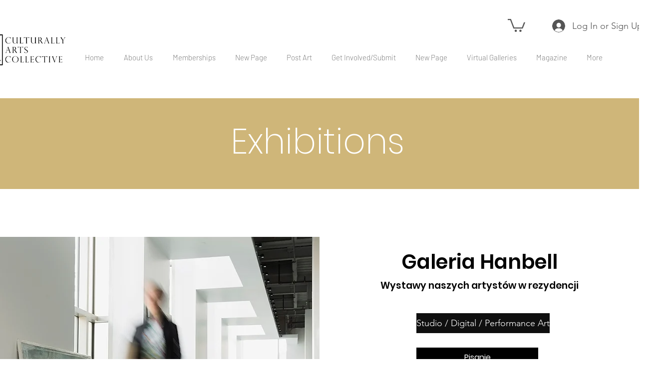

--- FILE ---
content_type: text/html; charset=utf-8
request_url: https://www.google.com/recaptcha/api2/aframe
body_size: 268
content:
<!DOCTYPE HTML><html><head><meta http-equiv="content-type" content="text/html; charset=UTF-8"></head><body><script nonce="ZpHE8eIjm7HkNKK040p0YQ">/** Anti-fraud and anti-abuse applications only. See google.com/recaptcha */ try{var clients={'sodar':'https://pagead2.googlesyndication.com/pagead/sodar?'};window.addEventListener("message",function(a){try{if(a.source===window.parent){var b=JSON.parse(a.data);var c=clients[b['id']];if(c){var d=document.createElement('img');d.src=c+b['params']+'&rc='+(localStorage.getItem("rc::a")?sessionStorage.getItem("rc::b"):"");window.document.body.appendChild(d);sessionStorage.setItem("rc::e",parseInt(sessionStorage.getItem("rc::e")||0)+1);localStorage.setItem("rc::h",'1769658830764');}}}catch(b){}});window.parent.postMessage("_grecaptcha_ready", "*");}catch(b){}</script></body></html>